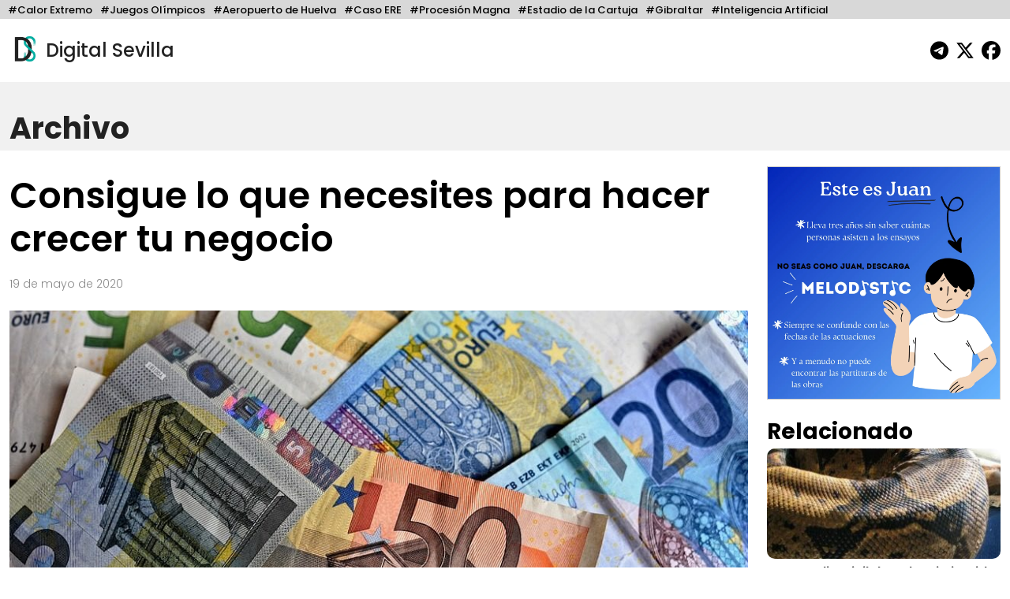

--- FILE ---
content_type: text/html; charset=UTF-8
request_url: https://digitalsevilla.com/2020/05/19/consigue-lo-que-necesites-para-hacer-crecer-tu-negocio/
body_size: 13638
content:
<!doctype html>
<html lang="es">
<head>
    <meta charset="UTF-8">
    <meta name="viewport" content="width=device-width, initial-scale=1, shrink-to-fit=no">
    <meta name="description" content="Diario Andaluz Independiente">
    <title>
		Consigue lo que necesites para hacer crecer tu negocio	</title>
	<link rel="icon" href="https://digitalsevilla.com/wp-content/themes/DigitalSevilla/assets/img/ds.jpg" type="image/jpg">
    <link rel="preconnect" href="https://fonts.googleapis.com">
    <link rel="preconnect" href="https://fonts.gstatic.com" crossorigin>
    <link href="https://fonts.googleapis.com/css2?family=Poppins:wght@100;200;300;500;600;700;800&display=swap" rel="stylesheet">
    <link rel="stylesheet" type="text/css" href="https://digitalsevilla.com/wp-content/themes/DigitalSevilla/assets/css/bootstrap.min.css">
    <link rel="stylesheet" type="text/css" href="https://digitalsevilla.com/wp-content/themes/DigitalSevilla/style.css">
    <script async src="https://www.googletagmanager.com/gtag/js?id=G-P12YYX9DND"></script>
    <script>
        window.dataLayer = window.dataLayer || [];
        function gtag(){dataLayer.push(arguments);}
        gtag('js', new Date());
        gtag('config', 'G-P12YYX9DND');
    </script>
    <meta name='robots' content='index, follow, max-image-preview:large, max-snippet:-1, max-video-preview:-1' />
	<style>img:is([sizes="auto" i], [sizes^="auto," i]) { contain-intrinsic-size: 3000px 1500px }</style>
	
	<!-- This site is optimized with the Yoast SEO plugin v26.4 - https://yoast.com/wordpress/plugins/seo/ -->
	<link rel="canonical" href="https://digitalsevilla.com/2020/05/19/consigue-lo-que-necesites-para-hacer-crecer-tu-negocio/" />
	<meta property="og:locale" content="es_ES" />
	<meta property="og:type" content="article" />
	<meta property="og:title" content="Consigue lo que necesites para hacer crecer tu negocio" />
	<meta property="og:description" content="Seguramente te ha pasado que estás frente al proyecto de tus sueños y no cuentas con el dinero para llevarlo adelante. Lo mismo puede suceder con la compra del coche y muchas otras cosas, sin embargo, la falta de dinero no tiene por qué ser un obstáculo si cuentas con entidades dedicadas a financiar tus [&hellip;]" />
	<meta property="og:url" content="https://digitalsevilla.com/2020/05/19/consigue-lo-que-necesites-para-hacer-crecer-tu-negocio/" />
	<meta property="og:site_name" content="Digital Sevilla" />
	<meta property="article:publisher" content="https://www.facebook.com/DigitalSevillaNoticias/" />
	<meta property="article:published_time" content="2020-05-19T12:58:51+00:00" />
	<meta property="og:image" content="https://digitalsevilla.com/wp-content/uploads/2020/05/hacer-crecer-tu-negocio.jpg" />
	<meta property="og:image:width" content="960" />
	<meta property="og:image:height" content="640" />
	<meta property="og:image:type" content="image/jpeg" />
	<meta name="author" content="Miguel Ángel Olimpo" />
	<meta name="twitter:card" content="summary_large_image" />
	<meta name="twitter:creator" content="@DigitalSevilla" />
	<meta name="twitter:site" content="@DigitalSevilla" />
	<meta name="twitter:label1" content="Escrito por" />
	<meta name="twitter:data1" content="Miguel Ángel Olimpo" />
	<meta name="twitter:label2" content="Tiempo de lectura" />
	<meta name="twitter:data2" content="4 minutos" />
	<script type="application/ld+json" class="yoast-schema-graph">{"@context":"https://schema.org","@graph":[{"@type":"Article","@id":"https://digitalsevilla.com/2020/05/19/consigue-lo-que-necesites-para-hacer-crecer-tu-negocio/#article","isPartOf":{"@id":"https://digitalsevilla.com/2020/05/19/consigue-lo-que-necesites-para-hacer-crecer-tu-negocio/"},"author":{"name":"Miguel Ángel Olimpo","@id":"https://digitalsevilla.com/#/schema/person/94378187e70e83613ed2b94ec2b74b6b"},"headline":"Consigue lo que necesites para hacer crecer tu negocio","datePublished":"2020-05-19T12:58:51+00:00","mainEntityOfPage":{"@id":"https://digitalsevilla.com/2020/05/19/consigue-lo-que-necesites-para-hacer-crecer-tu-negocio/"},"wordCount":791,"publisher":{"@id":"https://digitalsevilla.com/#organization"},"image":{"@id":"https://digitalsevilla.com/2020/05/19/consigue-lo-que-necesites-para-hacer-crecer-tu-negocio/#primaryimage"},"thumbnailUrl":"https://digitalsevilla.com/wp-content/uploads/2020/05/hacer-crecer-tu-negocio.jpg","articleSection":["Archivo"],"inLanguage":"es"},{"@type":"WebPage","@id":"https://digitalsevilla.com/2020/05/19/consigue-lo-que-necesites-para-hacer-crecer-tu-negocio/","url":"https://digitalsevilla.com/2020/05/19/consigue-lo-que-necesites-para-hacer-crecer-tu-negocio/","name":"Consigue lo que necesites para hacer crecer tu negocio","isPartOf":{"@id":"https://digitalsevilla.com/#website"},"primaryImageOfPage":{"@id":"https://digitalsevilla.com/2020/05/19/consigue-lo-que-necesites-para-hacer-crecer-tu-negocio/#primaryimage"},"image":{"@id":"https://digitalsevilla.com/2020/05/19/consigue-lo-que-necesites-para-hacer-crecer-tu-negocio/#primaryimage"},"thumbnailUrl":"https://digitalsevilla.com/wp-content/uploads/2020/05/hacer-crecer-tu-negocio.jpg","datePublished":"2020-05-19T12:58:51+00:00","breadcrumb":{"@id":"https://digitalsevilla.com/2020/05/19/consigue-lo-que-necesites-para-hacer-crecer-tu-negocio/#breadcrumb"},"inLanguage":"es","potentialAction":[{"@type":"ReadAction","target":["https://digitalsevilla.com/2020/05/19/consigue-lo-que-necesites-para-hacer-crecer-tu-negocio/"]}]},{"@type":"ImageObject","inLanguage":"es","@id":"https://digitalsevilla.com/2020/05/19/consigue-lo-que-necesites-para-hacer-crecer-tu-negocio/#primaryimage","url":"https://digitalsevilla.com/wp-content/uploads/2020/05/hacer-crecer-tu-negocio.jpg","contentUrl":"https://digitalsevilla.com/wp-content/uploads/2020/05/hacer-crecer-tu-negocio.jpg","width":960,"height":640},{"@type":"BreadcrumbList","@id":"https://digitalsevilla.com/2020/05/19/consigue-lo-que-necesites-para-hacer-crecer-tu-negocio/#breadcrumb","itemListElement":[{"@type":"ListItem","position":1,"name":"Portada","item":"https://digitalsevilla.com/"},{"@type":"ListItem","position":2,"name":"Consigue lo que necesites para hacer crecer tu negocio"}]},{"@type":"WebSite","@id":"https://digitalsevilla.com/#website","url":"https://digitalsevilla.com/","name":"Digital Sevilla","description":"Diario Andaluz Independiente","publisher":{"@id":"https://digitalsevilla.com/#organization"},"potentialAction":[{"@type":"SearchAction","target":{"@type":"EntryPoint","urlTemplate":"https://digitalsevilla.com/?s={search_term_string}"},"query-input":{"@type":"PropertyValueSpecification","valueRequired":true,"valueName":"search_term_string"}}],"inLanguage":"es"},{"@type":"Organization","@id":"https://digitalsevilla.com/#organization","name":"Villadiego OÜ","url":"https://digitalsevilla.com/","logo":{"@type":"ImageObject","inLanguage":"es","@id":"https://digitalsevilla.com/#/schema/logo/image/","url":"https://digitalsevilla.com/wp-content/uploads/2022/12/iconoweb.png","contentUrl":"https://digitalsevilla.com/wp-content/uploads/2022/12/iconoweb.png","width":512,"height":512,"caption":"Villadiego OÜ"},"image":{"@id":"https://digitalsevilla.com/#/schema/logo/image/"},"sameAs":["https://www.facebook.com/DigitalSevillaNoticias/","https://x.com/DigitalSevilla"]},{"@type":"Person","@id":"https://digitalsevilla.com/#/schema/person/94378187e70e83613ed2b94ec2b74b6b","name":"Miguel Ángel Olimpo","image":{"@type":"ImageObject","inLanguage":"es","@id":"https://digitalsevilla.com/#/schema/person/image/","url":"https://secure.gravatar.com/avatar/9ea6fb996d026af777030965e58b0ee8e9dc04022b373aec61020f8263c75a66?s=96&d=mm&r=g","contentUrl":"https://secure.gravatar.com/avatar/9ea6fb996d026af777030965e58b0ee8e9dc04022b373aec61020f8263c75a66?s=96&d=mm&r=g","caption":"Miguel Ángel Olimpo"},"url":"https://digitalsevilla.com/author/miguel/"}]}</script>
	<!-- / Yoast SEO plugin. -->


<script type="text/javascript">
/* <![CDATA[ */
window._wpemojiSettings = {"baseUrl":"https:\/\/s.w.org\/images\/core\/emoji\/16.0.1\/72x72\/","ext":".png","svgUrl":"https:\/\/s.w.org\/images\/core\/emoji\/16.0.1\/svg\/","svgExt":".svg","source":{"concatemoji":"https:\/\/digitalsevilla.com\/wp-includes\/js\/wp-emoji-release.min.js?ver=6.8.3"}};
/*! This file is auto-generated */
!function(s,n){var o,i,e;function c(e){try{var t={supportTests:e,timestamp:(new Date).valueOf()};sessionStorage.setItem(o,JSON.stringify(t))}catch(e){}}function p(e,t,n){e.clearRect(0,0,e.canvas.width,e.canvas.height),e.fillText(t,0,0);var t=new Uint32Array(e.getImageData(0,0,e.canvas.width,e.canvas.height).data),a=(e.clearRect(0,0,e.canvas.width,e.canvas.height),e.fillText(n,0,0),new Uint32Array(e.getImageData(0,0,e.canvas.width,e.canvas.height).data));return t.every(function(e,t){return e===a[t]})}function u(e,t){e.clearRect(0,0,e.canvas.width,e.canvas.height),e.fillText(t,0,0);for(var n=e.getImageData(16,16,1,1),a=0;a<n.data.length;a++)if(0!==n.data[a])return!1;return!0}function f(e,t,n,a){switch(t){case"flag":return n(e,"\ud83c\udff3\ufe0f\u200d\u26a7\ufe0f","\ud83c\udff3\ufe0f\u200b\u26a7\ufe0f")?!1:!n(e,"\ud83c\udde8\ud83c\uddf6","\ud83c\udde8\u200b\ud83c\uddf6")&&!n(e,"\ud83c\udff4\udb40\udc67\udb40\udc62\udb40\udc65\udb40\udc6e\udb40\udc67\udb40\udc7f","\ud83c\udff4\u200b\udb40\udc67\u200b\udb40\udc62\u200b\udb40\udc65\u200b\udb40\udc6e\u200b\udb40\udc67\u200b\udb40\udc7f");case"emoji":return!a(e,"\ud83e\udedf")}return!1}function g(e,t,n,a){var r="undefined"!=typeof WorkerGlobalScope&&self instanceof WorkerGlobalScope?new OffscreenCanvas(300,150):s.createElement("canvas"),o=r.getContext("2d",{willReadFrequently:!0}),i=(o.textBaseline="top",o.font="600 32px Arial",{});return e.forEach(function(e){i[e]=t(o,e,n,a)}),i}function t(e){var t=s.createElement("script");t.src=e,t.defer=!0,s.head.appendChild(t)}"undefined"!=typeof Promise&&(o="wpEmojiSettingsSupports",i=["flag","emoji"],n.supports={everything:!0,everythingExceptFlag:!0},e=new Promise(function(e){s.addEventListener("DOMContentLoaded",e,{once:!0})}),new Promise(function(t){var n=function(){try{var e=JSON.parse(sessionStorage.getItem(o));if("object"==typeof e&&"number"==typeof e.timestamp&&(new Date).valueOf()<e.timestamp+604800&&"object"==typeof e.supportTests)return e.supportTests}catch(e){}return null}();if(!n){if("undefined"!=typeof Worker&&"undefined"!=typeof OffscreenCanvas&&"undefined"!=typeof URL&&URL.createObjectURL&&"undefined"!=typeof Blob)try{var e="postMessage("+g.toString()+"("+[JSON.stringify(i),f.toString(),p.toString(),u.toString()].join(",")+"));",a=new Blob([e],{type:"text/javascript"}),r=new Worker(URL.createObjectURL(a),{name:"wpTestEmojiSupports"});return void(r.onmessage=function(e){c(n=e.data),r.terminate(),t(n)})}catch(e){}c(n=g(i,f,p,u))}t(n)}).then(function(e){for(var t in e)n.supports[t]=e[t],n.supports.everything=n.supports.everything&&n.supports[t],"flag"!==t&&(n.supports.everythingExceptFlag=n.supports.everythingExceptFlag&&n.supports[t]);n.supports.everythingExceptFlag=n.supports.everythingExceptFlag&&!n.supports.flag,n.DOMReady=!1,n.readyCallback=function(){n.DOMReady=!0}}).then(function(){return e}).then(function(){var e;n.supports.everything||(n.readyCallback(),(e=n.source||{}).concatemoji?t(e.concatemoji):e.wpemoji&&e.twemoji&&(t(e.twemoji),t(e.wpemoji)))}))}((window,document),window._wpemojiSettings);
/* ]]> */
</script>
<style id='wp-emoji-styles-inline-css' type='text/css'>

	img.wp-smiley, img.emoji {
		display: inline !important;
		border: none !important;
		box-shadow: none !important;
		height: 1em !important;
		width: 1em !important;
		margin: 0 0.07em !important;
		vertical-align: -0.1em !important;
		background: none !important;
		padding: 0 !important;
	}
</style>
<link rel='stylesheet' id='wp-block-library-css' href='https://digitalsevilla.com/wp-includes/css/dist/block-library/style.min.css?ver=6.8.3' type='text/css' media='all' />
<style id='classic-theme-styles-inline-css' type='text/css'>
/*! This file is auto-generated */
.wp-block-button__link{color:#fff;background-color:#32373c;border-radius:9999px;box-shadow:none;text-decoration:none;padding:calc(.667em + 2px) calc(1.333em + 2px);font-size:1.125em}.wp-block-file__button{background:#32373c;color:#fff;text-decoration:none}
</style>
<style id='global-styles-inline-css' type='text/css'>
:root{--wp--preset--aspect-ratio--square: 1;--wp--preset--aspect-ratio--4-3: 4/3;--wp--preset--aspect-ratio--3-4: 3/4;--wp--preset--aspect-ratio--3-2: 3/2;--wp--preset--aspect-ratio--2-3: 2/3;--wp--preset--aspect-ratio--16-9: 16/9;--wp--preset--aspect-ratio--9-16: 9/16;--wp--preset--color--black: #000000;--wp--preset--color--cyan-bluish-gray: #abb8c3;--wp--preset--color--white: #ffffff;--wp--preset--color--pale-pink: #f78da7;--wp--preset--color--vivid-red: #cf2e2e;--wp--preset--color--luminous-vivid-orange: #ff6900;--wp--preset--color--luminous-vivid-amber: #fcb900;--wp--preset--color--light-green-cyan: #7bdcb5;--wp--preset--color--vivid-green-cyan: #00d084;--wp--preset--color--pale-cyan-blue: #8ed1fc;--wp--preset--color--vivid-cyan-blue: #0693e3;--wp--preset--color--vivid-purple: #9b51e0;--wp--preset--gradient--vivid-cyan-blue-to-vivid-purple: linear-gradient(135deg,rgba(6,147,227,1) 0%,rgb(155,81,224) 100%);--wp--preset--gradient--light-green-cyan-to-vivid-green-cyan: linear-gradient(135deg,rgb(122,220,180) 0%,rgb(0,208,130) 100%);--wp--preset--gradient--luminous-vivid-amber-to-luminous-vivid-orange: linear-gradient(135deg,rgba(252,185,0,1) 0%,rgba(255,105,0,1) 100%);--wp--preset--gradient--luminous-vivid-orange-to-vivid-red: linear-gradient(135deg,rgba(255,105,0,1) 0%,rgb(207,46,46) 100%);--wp--preset--gradient--very-light-gray-to-cyan-bluish-gray: linear-gradient(135deg,rgb(238,238,238) 0%,rgb(169,184,195) 100%);--wp--preset--gradient--cool-to-warm-spectrum: linear-gradient(135deg,rgb(74,234,220) 0%,rgb(151,120,209) 20%,rgb(207,42,186) 40%,rgb(238,44,130) 60%,rgb(251,105,98) 80%,rgb(254,248,76) 100%);--wp--preset--gradient--blush-light-purple: linear-gradient(135deg,rgb(255,206,236) 0%,rgb(152,150,240) 100%);--wp--preset--gradient--blush-bordeaux: linear-gradient(135deg,rgb(254,205,165) 0%,rgb(254,45,45) 50%,rgb(107,0,62) 100%);--wp--preset--gradient--luminous-dusk: linear-gradient(135deg,rgb(255,203,112) 0%,rgb(199,81,192) 50%,rgb(65,88,208) 100%);--wp--preset--gradient--pale-ocean: linear-gradient(135deg,rgb(255,245,203) 0%,rgb(182,227,212) 50%,rgb(51,167,181) 100%);--wp--preset--gradient--electric-grass: linear-gradient(135deg,rgb(202,248,128) 0%,rgb(113,206,126) 100%);--wp--preset--gradient--midnight: linear-gradient(135deg,rgb(2,3,129) 0%,rgb(40,116,252) 100%);--wp--preset--font-size--small: 13px;--wp--preset--font-size--medium: 20px;--wp--preset--font-size--large: 36px;--wp--preset--font-size--x-large: 42px;--wp--preset--spacing--20: 0.44rem;--wp--preset--spacing--30: 0.67rem;--wp--preset--spacing--40: 1rem;--wp--preset--spacing--50: 1.5rem;--wp--preset--spacing--60: 2.25rem;--wp--preset--spacing--70: 3.38rem;--wp--preset--spacing--80: 5.06rem;--wp--preset--shadow--natural: 6px 6px 9px rgba(0, 0, 0, 0.2);--wp--preset--shadow--deep: 12px 12px 50px rgba(0, 0, 0, 0.4);--wp--preset--shadow--sharp: 6px 6px 0px rgba(0, 0, 0, 0.2);--wp--preset--shadow--outlined: 6px 6px 0px -3px rgba(255, 255, 255, 1), 6px 6px rgba(0, 0, 0, 1);--wp--preset--shadow--crisp: 6px 6px 0px rgba(0, 0, 0, 1);}:where(.is-layout-flex){gap: 0.5em;}:where(.is-layout-grid){gap: 0.5em;}body .is-layout-flex{display: flex;}.is-layout-flex{flex-wrap: wrap;align-items: center;}.is-layout-flex > :is(*, div){margin: 0;}body .is-layout-grid{display: grid;}.is-layout-grid > :is(*, div){margin: 0;}:where(.wp-block-columns.is-layout-flex){gap: 2em;}:where(.wp-block-columns.is-layout-grid){gap: 2em;}:where(.wp-block-post-template.is-layout-flex){gap: 1.25em;}:where(.wp-block-post-template.is-layout-grid){gap: 1.25em;}.has-black-color{color: var(--wp--preset--color--black) !important;}.has-cyan-bluish-gray-color{color: var(--wp--preset--color--cyan-bluish-gray) !important;}.has-white-color{color: var(--wp--preset--color--white) !important;}.has-pale-pink-color{color: var(--wp--preset--color--pale-pink) !important;}.has-vivid-red-color{color: var(--wp--preset--color--vivid-red) !important;}.has-luminous-vivid-orange-color{color: var(--wp--preset--color--luminous-vivid-orange) !important;}.has-luminous-vivid-amber-color{color: var(--wp--preset--color--luminous-vivid-amber) !important;}.has-light-green-cyan-color{color: var(--wp--preset--color--light-green-cyan) !important;}.has-vivid-green-cyan-color{color: var(--wp--preset--color--vivid-green-cyan) !important;}.has-pale-cyan-blue-color{color: var(--wp--preset--color--pale-cyan-blue) !important;}.has-vivid-cyan-blue-color{color: var(--wp--preset--color--vivid-cyan-blue) !important;}.has-vivid-purple-color{color: var(--wp--preset--color--vivid-purple) !important;}.has-black-background-color{background-color: var(--wp--preset--color--black) !important;}.has-cyan-bluish-gray-background-color{background-color: var(--wp--preset--color--cyan-bluish-gray) !important;}.has-white-background-color{background-color: var(--wp--preset--color--white) !important;}.has-pale-pink-background-color{background-color: var(--wp--preset--color--pale-pink) !important;}.has-vivid-red-background-color{background-color: var(--wp--preset--color--vivid-red) !important;}.has-luminous-vivid-orange-background-color{background-color: var(--wp--preset--color--luminous-vivid-orange) !important;}.has-luminous-vivid-amber-background-color{background-color: var(--wp--preset--color--luminous-vivid-amber) !important;}.has-light-green-cyan-background-color{background-color: var(--wp--preset--color--light-green-cyan) !important;}.has-vivid-green-cyan-background-color{background-color: var(--wp--preset--color--vivid-green-cyan) !important;}.has-pale-cyan-blue-background-color{background-color: var(--wp--preset--color--pale-cyan-blue) !important;}.has-vivid-cyan-blue-background-color{background-color: var(--wp--preset--color--vivid-cyan-blue) !important;}.has-vivid-purple-background-color{background-color: var(--wp--preset--color--vivid-purple) !important;}.has-black-border-color{border-color: var(--wp--preset--color--black) !important;}.has-cyan-bluish-gray-border-color{border-color: var(--wp--preset--color--cyan-bluish-gray) !important;}.has-white-border-color{border-color: var(--wp--preset--color--white) !important;}.has-pale-pink-border-color{border-color: var(--wp--preset--color--pale-pink) !important;}.has-vivid-red-border-color{border-color: var(--wp--preset--color--vivid-red) !important;}.has-luminous-vivid-orange-border-color{border-color: var(--wp--preset--color--luminous-vivid-orange) !important;}.has-luminous-vivid-amber-border-color{border-color: var(--wp--preset--color--luminous-vivid-amber) !important;}.has-light-green-cyan-border-color{border-color: var(--wp--preset--color--light-green-cyan) !important;}.has-vivid-green-cyan-border-color{border-color: var(--wp--preset--color--vivid-green-cyan) !important;}.has-pale-cyan-blue-border-color{border-color: var(--wp--preset--color--pale-cyan-blue) !important;}.has-vivid-cyan-blue-border-color{border-color: var(--wp--preset--color--vivid-cyan-blue) !important;}.has-vivid-purple-border-color{border-color: var(--wp--preset--color--vivid-purple) !important;}.has-vivid-cyan-blue-to-vivid-purple-gradient-background{background: var(--wp--preset--gradient--vivid-cyan-blue-to-vivid-purple) !important;}.has-light-green-cyan-to-vivid-green-cyan-gradient-background{background: var(--wp--preset--gradient--light-green-cyan-to-vivid-green-cyan) !important;}.has-luminous-vivid-amber-to-luminous-vivid-orange-gradient-background{background: var(--wp--preset--gradient--luminous-vivid-amber-to-luminous-vivid-orange) !important;}.has-luminous-vivid-orange-to-vivid-red-gradient-background{background: var(--wp--preset--gradient--luminous-vivid-orange-to-vivid-red) !important;}.has-very-light-gray-to-cyan-bluish-gray-gradient-background{background: var(--wp--preset--gradient--very-light-gray-to-cyan-bluish-gray) !important;}.has-cool-to-warm-spectrum-gradient-background{background: var(--wp--preset--gradient--cool-to-warm-spectrum) !important;}.has-blush-light-purple-gradient-background{background: var(--wp--preset--gradient--blush-light-purple) !important;}.has-blush-bordeaux-gradient-background{background: var(--wp--preset--gradient--blush-bordeaux) !important;}.has-luminous-dusk-gradient-background{background: var(--wp--preset--gradient--luminous-dusk) !important;}.has-pale-ocean-gradient-background{background: var(--wp--preset--gradient--pale-ocean) !important;}.has-electric-grass-gradient-background{background: var(--wp--preset--gradient--electric-grass) !important;}.has-midnight-gradient-background{background: var(--wp--preset--gradient--midnight) !important;}.has-small-font-size{font-size: var(--wp--preset--font-size--small) !important;}.has-medium-font-size{font-size: var(--wp--preset--font-size--medium) !important;}.has-large-font-size{font-size: var(--wp--preset--font-size--large) !important;}.has-x-large-font-size{font-size: var(--wp--preset--font-size--x-large) !important;}
:where(.wp-block-post-template.is-layout-flex){gap: 1.25em;}:where(.wp-block-post-template.is-layout-grid){gap: 1.25em;}
:where(.wp-block-columns.is-layout-flex){gap: 2em;}:where(.wp-block-columns.is-layout-grid){gap: 2em;}
:root :where(.wp-block-pullquote){font-size: 1.5em;line-height: 1.6;}
</style>
<link rel="https://api.w.org/" href="https://digitalsevilla.com/wp-json/" /><link rel="alternate" title="JSON" type="application/json" href="https://digitalsevilla.com/wp-json/wp/v2/posts/50301" /><link rel="EditURI" type="application/rsd+xml" title="RSD" href="https://digitalsevilla.com/xmlrpc.php?rsd" />
<meta name="generator" content="WordPress 6.8.3" />
<link rel='shortlink' href='https://digitalsevilla.com/?p=50301' />
<link rel="alternate" title="oEmbed (JSON)" type="application/json+oembed" href="https://digitalsevilla.com/wp-json/oembed/1.0/embed?url=https%3A%2F%2Fdigitalsevilla.com%2F2020%2F05%2F19%2Fconsigue-lo-que-necesites-para-hacer-crecer-tu-negocio%2F" />
<link rel="alternate" title="oEmbed (XML)" type="text/xml+oembed" href="https://digitalsevilla.com/wp-json/oembed/1.0/embed?url=https%3A%2F%2Fdigitalsevilla.com%2F2020%2F05%2F19%2Fconsigue-lo-que-necesites-para-hacer-crecer-tu-negocio%2F&#038;format=xml" />
<link rel="icon" href="https://digitalsevilla.com/wp-content/uploads/2024/07/cropped-logoredes-32x32.png" sizes="32x32" />
<link rel="icon" href="https://digitalsevilla.com/wp-content/uploads/2024/07/cropped-logoredes-192x192.png" sizes="192x192" />
<link rel="apple-touch-icon" href="https://digitalsevilla.com/wp-content/uploads/2024/07/cropped-logoredes-180x180.png" />
<meta name="msapplication-TileImage" content="https://digitalsevilla.com/wp-content/uploads/2024/07/cropped-logoredes-270x270.png" />
		<style type="text/css" id="wp-custom-css">
			.articulo ol{
	max-width: 720px;
	margin: 0 auto 20px;
}		</style>
		</head>
<body class="wp-singular post-template-default single single-post postid-50301 single-format-standard wp-theme-DigitalSevilla">
	<div class="focos-nav">
		<ul class="nav focos-nav container-fluid">
			<li class="nav-item"><a class="nav-link" href="https://digitalsevilla.com/foco/calor-extremo/">#Calor Extremo</a></li><li class="nav-item"><a class="nav-link" href="https://digitalsevilla.com/foco/juegos-olimpicos/">#Juegos Olímpicos</a></li><li class="nav-item"><a class="nav-link" href="https://digitalsevilla.com/foco/aeropuerto-de-huelva/">#Aeropuerto de Huelva</a></li><li class="nav-item"><a class="nav-link" href="https://digitalsevilla.com/foco/caso-ere/">#Caso ERE</a></li><li class="nav-item"><a class="nav-link" href="https://digitalsevilla.com/foco/procesion-magna/">#Procesión Magna</a></li><li class="nav-item"><a class="nav-link" href="https://digitalsevilla.com/foco/estadio-de-la-cartuja/">#Estadio de la Cartuja</a></li><li class="nav-item"><a class="nav-link" href="https://digitalsevilla.com/foco/gibraltar/">#Gibraltar</a></li><li class="nav-item"><a class="nav-link" href="https://digitalsevilla.com/foco/inteligencia-artificial/">#Inteligencia Artificial</a></li>		</ul>
	</div>
	<div class="container-fluid">
		<header>
			<div class="row align-items-center">
				<div class="col-7">
					<a href="https://digitalsevilla.com" class="link-logo">
						<img class="logo dia" src="https://digitalsevilla.com/wp-content/themes/DigitalSevilla/assets/img/ds.jpg" alt="Digital Sevilla">
						<img class="logo noche" src="https://digitalsevilla.com/wp-content/themes/DigitalSevilla/assets/img/dsd.jpg" alt="Digital Sevilla">
						Digital Sevilla
					</a>
				</div>
				<div class="col-5 text-end">
					<div class="siguenos">
						<a href="https://t.me/DigitalSevillaNoticias" target="_blank"><svg class="svg-inline--fa fa-telegram fa-fw" aria-hidden="true" focusable="false" data-prefix="fab" data-icon="telegram" role="img" xmlns="http://www.w3.org/2000/svg" viewBox="0 0 496 512" data-fa-i2svg=""><path fill="currentColor" d="M248,8C111.033,8,0,119.033,0,256S111.033,504,248,504,496,392.967,496,256,384.967,8,248,8ZM362.952,176.66c-3.732,39.215-19.881,134.378-28.1,178.3-3.476,18.584-10.322,24.816-16.948,25.425-14.4,1.326-25.338-9.517-39.287-18.661-21.827-14.308-34.158-23.215-55.346-37.177-24.485-16.135-8.612-25,5.342-39.5,3.652-3.793,67.107-61.51,68.335-66.746.153-.655.3-3.1-1.154-4.384s-3.59-.849-5.135-.5q-3.283.746-104.608,69.142-14.845,10.194-26.894,9.934c-8.855-.191-25.888-5.006-38.551-9.123-15.531-5.048-27.875-7.717-26.8-16.291q.84-6.7,18.45-13.7,108.446-47.248,144.628-62.3c68.872-28.647,83.183-33.623,92.511-33.789,2.052-.034,6.639.474,9.61,2.885a10.452,10.452,0,0,1,3.53,6.716A43.765,43.765,0,0,1,362.952,176.66Z"></path></svg></a>
                        <a href="https://x.com/DigitalSevilla/" target="_blank"><svg class="svg-inline--fa fa-x-twitter fa-fw" aria-hidden="true" focusable="false" data-prefix="fab" data-icon="x-twitter" role="img" xmlns="http://www.w3.org/2000/svg" viewBox="0 0 512 512" data-fa-i2svg=""><path fill="currentColor" d="M389.2 48h70.6L305.6 224.2 487 464H345L233.7 318.6 106.5 464H35.8L200.7 275.5 26.8 48H172.4L272.9 180.9 389.2 48zM364.4 421.8h39.1L151.1 88h-42L364.4 421.8z"></path></svg></a>
						<a href="https://www.facebook.com/DigitalSevillaNoticias/" target="_blank"><svg class="svg-inline--fa fa-facebook fa-fw" aria-hidden="true" focusable="false" data-prefix="fab" data-icon="facebook" role="img" xmlns="http://www.w3.org/2000/svg" viewBox="0 0 512 512" data-fa-i2svg=""><path fill="currentColor" d="M512 256C512 114.6 397.4 0 256 0S0 114.6 0 256C0 376 82.7 476.8 194.2 504.5V334.2H141.4V256h52.8V222.3c0-87.1 39.4-127.5 125-127.5c16.2 0 44.2 3.2 55.7 6.4V172c-6-.6-16.5-1-29.6-1c-42 0-58.2 15.9-58.2 57.2V256h83.6l-14.4 78.2H287V510.1C413.8 494.8 512 386.9 512 256h0z"></path></svg></a> 
                    </div>
				</div>
			</div>
		</header>
	</div>

<a class="nav-link singleseccioncabecera" aria-current="page" href="https://digitalsevilla.com/archivo/">
    <div class="container-fluid">
                Archivo    </div>
</a>

<div class="container-fluid">
	<div class="row">
		<div class="col-xl-9 col-md-12">
			<div class="articulo"> 
									
					<h1>Consigue lo que necesites para hacer crecer tu negocio</h1>
					<p class="fecha">
						19 de mayo de 2020					</p>

					<img src="https://digitalsevilla.com/wp-content/uploads/2020/05/hacer-crecer-tu-negocio.jpg" 
						 loading="lazy" 
						 class="img-fluid w-100 foto-big">
					<div class="foto_caption"></div>

					<p><i><span style="font-weight: 400;">Seguramente te ha pasado que estás frente al proyecto de tus sueños y no cuentas con el dinero para llevarlo adelante. Lo mismo puede suceder con la compra del coche y muchas otras cosas, sin embargo, la falta de dinero no tiene por qué ser un obstáculo si cuentas con entidades dedicadas a financiar tus necesidades y sin mucho papeleo.</span></i></p>
<h2><b>Puedes obtener dinero rápido para inversiones o gastos puntuales</b></h2>
<p><span style="font-weight: 400;">El modelo de </span><a href="https://www.prestamosonlineya.com/"><span style="font-weight: 400;">prestamos rapidos y faciles</span></a><span style="font-weight: 400;"> es de los más utilizados en la actualidad, gracias a que </span><b>una gran cantidad de personas tienen acceso a ellos</b><span style="font-weight: 400;"> sin que tenga mayor importancia la presentación de papeles, y tampoco algunos aspectos del perfil del solicitante.</span></p>
<p><b>Estos créditos rápidos pueden ser solicitados por cualquier persona</b><span style="font-weight: 400;"> que tenga alguna necesidad puntual, que desee hacer una inversión, o que tenga una urgencia que resolver. Además son 100% online y solo se necesita:</span></p>
<ul>
<li style="font-weight: 400;"><span style="font-weight: 400;">Ser mayor de edad.</span></li>
<li style="font-weight: 400;"><span style="font-weight: 400;">Ser residente en España.</span></li>
<li style="font-weight: 400;"><span style="font-weight: 400;">Contar con DNI o NIE.</span></li>
<li style="font-weight: 400;"><span style="font-weight: 400;">Contar con un número de teléfono móvil activo.</span></li>
<li style="font-weight: 400;"><span style="font-weight: 400;">Contar con un recibo bancario, de una cuenta donde seas titular.</span></li>
<li style="font-weight: 400;"><span style="font-weight: 400;">Demostrar que tienes ingresos periódicos, ya sea de autónomo, pensión, etcétera.</span></li>
</ul>
<p><span style="font-weight: 400;">¿Qué cantidades puedes solicitar bajo esta modalidad de préstamos inmediatos? </span><b>Las cantidades varían según la empresa que te otorgue el préstamo urgente</b><span style="font-weight: 400;">. </span></p>
<p><span style="font-weight: 400;">Sin embargo, en líneas generales puedes obtener financiación desde los 50 euros, hasta los 60.000 euros.</span></p>
<h2><b>Los proyectos de emprendedores y empresarios también tienen oportunidad de financiación</b></h2>
<p><span style="font-weight: 400;">Entidades como </span><a href="https://www.finanziaconnect.com/landing/enisa-prestamos-participativos/"><span style="font-weight: 400;">Enisa</span></a><span style="font-weight: 400;"> están llamadas a ofrecer el apoyo financiero necesario, a los proyectos que sean realmente viables y de carácter innovador cien por cien. </span></p>
<p><b>Se trata de una empresa pública, dependiente del Ministerio de Economía, Industria y Competitividad</b><span style="font-weight: 400;">, que ofrece apoyo económico a este tipo de proyectos.</span></p>
<p><span style="font-weight: 400;">Y no solo incluye en su programa de financiación a las Pymes, pues también es incentivado el emprendimiento, y en ambos casos, abarca una buena parte de los sectores, como las TIC y los servicios.</span></p>
<p><span style="font-weight: 400;">No es casual que esta entidad sea una referencia para el emprendimiento en España, ya que </span><b>su trabajo se centra en dar apoyo a las empresas de corte innovador</b><span style="font-weight: 400;"> desde que comienzan, ofreciéndoles ayuda contínua en todas sus etapas por medio de créditos participativos.</span></p>
<p><span style="font-weight: 400;">Claro está que estos emprendimientos y nuevos negocios</span><b>, tienen que contar con la característica principal</b><span style="font-weight: 400;">, ser innovadores sin importar a qué sector pertenecen. Además, la entidad promueve el aporte de capital de los propios socios del emprendimiento, como parte del proyecto de crecimiento del nuevo negocio.</span></p>
<h2><b>Haz crecer tu negocio</b></h2>
<p><span style="font-weight: 400;">Y ya que has conseguido la financiación que necesitas, </span><b>nada mejor que invertir en marketing</b><span style="font-weight: 400;"> buscando expertos en </span><a href="https://aigendigitalmarketing.net/agencia-marketing-digital/sevilla/"><span style="font-weight: 400;">economía y mercadotecnia</span></a><span style="font-weight: 400;"> como apoyo profesional. </span></p>
<p><span style="font-weight: 400;">Un negocio no solo necesita de ayuda económica para adquirir inventario o mobiliario si es el caso, </span><b>también es importante invertir en el posicionamiento de éste</b><span style="font-weight: 400;"> en los motores de búsqueda principales como Google, y para eso es necesario contar con expertos en la materia.</span></p>
<p><span style="font-weight: 400;">Si estás en proceso de crecimiento, tienes un producto innovador y deseas darte a conocer, entonces </span><b>invierte parte del crédito que has pedido en contratar una buena agencia de SEO y marketing</b><span style="font-weight: 400;">, que sea referencia y que tenga la experiencia que necesitas para hacer brillar tu negocio.</span></p>
<p><span style="font-weight: 400;">Aún cuando el producto sea muy original, hacer un estudio del mercado y dar con el público objetivo es una ardua tarea que requiere de la aplicación de las herramientas adecuadas.</span></p>
<h2><b>Invertir en sociedades ya constituidas</b></h2>
<p><span style="font-weight: 400;">Una forma genial de sacarle buena ventaja a un crédito, es comprar una sociedad ya constituida por medio de entidades especialistas en la </span><a href="http://ventasociedades.com/"><span style="font-weight: 400;">venta de sociedades</span></a><span style="font-weight: 400;">.</span></p>
<p><span style="font-weight: 400;">¿Qué tipo de sociedades mercantiles puedes comprar? Tanto SL como SA, con el Capital Social ya desembolsado, </span><b>además de CNAE, cuenta de banco activa, NIF definitivo y todo debidamente firmado </b><span style="font-weight: 400;">ante el Notario, para que de esta forma, no quede duda alguna de la total legalidad.</span></p>
<p><span style="font-weight: 400;">Este tipo de sociedades previamente constituidas, se conocen también como sociedades urgentes, debido a que pueden venderse de inmediato y sin mayor papeleo, así que decantarse por esta opción tiene sus ventajas:</span></p>
<ul>
<li style="font-weight: 400;"><span style="font-weight: 400;">Puedes facturar de inmediato ya que tiene NIF definitivo.</span></li>
<li style="font-weight: 400;"><span style="font-weight: 400;">No hay que desembolsar capital pues ya lo tiene.</span></li>
<li style="font-weight: 400;"><span style="font-weight: 400;">El objeto social es amplio y modificable sin coste adicional.</span></li>
<li style="font-weight: 400;"><span style="font-weight: 400;">Tiene CNAE.</span></li>
<li style="font-weight: 400;"><span style="font-weight: 400;">Razón social atractiva.</span></li>
<li style="font-weight: 400;"><span style="font-weight: 400;">Capitales de diferentes cantidades.</span></li>
</ul>
<p><span style="font-weight: 400;">Así mismo dispones de sociedades anónimas, con VIES, con antigüedad y todas las opciones que atienden la demanda del mercado.</span></p>
							</div> 

            <!-- Más sobre la categoría -->
            <a class="nav-link cabeceraseccion container-fluid pt-0 ps-0" style="font-weight: normal;" aria-current="page" href="https://digitalsevilla.com/archivo/">
                Más sobre Archivo            </a>

            
            <div class="row portada">
                <!-- Bloque 1 (1 post) -->
                <div class="col-xl-6 col-md-12">
                                                        <article class="portada-noticia">
                        <a href="https://digitalsevilla.com/2021/07/09/boa-constrictor/" class="text-decoration-none">
                            <img src="https://digitalsevilla.com/wp-content/uploads/2021/07/boa-2-300x300.jpg" 
                                 loading="lazy" 
                                 class="img-fluid w-100 foto-big">
                                                        <header>
                                <h2 class="font-weight-bold d-none d-xl-block">La Guardia Civil de Valencia impide la venta de una boa constrictor por internet</h2>
                                <h3 class="font-weight-bold d-block d-xl-none">La Guardia Civil de Valencia impide la venta de una boa constrictor por internet</h3>
                            </header>
                            <footer>
                                <p class="fecha">
                                    9 de julio de 2021                                </p>
                            </footer>
                        </a>
                    </article>
                                </div>

                <!-- Bloque 2 (2 posts) -->
                <div class="col-xl-3 col-md-12">
                    <div class="row">
                                                                    <div class="col-12">
                            <article class="portada-noticia">
                                <a href="https://digitalsevilla.com/2021/07/06/el-gobierno-de-espana-y-los-sindicatos-pactan-regularizar-a-300-000-interinos/" class="text-decoration-none">
                                    <img src="https://digitalsevilla.com/wp-content/uploads/2021/07/iceta-y-representantes-sindicales-300x300.jpeg" 
                                         loading="lazy" 
                                         class="img-fluid w-100">
                                                                        <header>
                                        <h3 class="font-weight-bold">El Gobierno de España y los sindicatos pactan regularizar a 300.000 interinos</h3>
                                    </header>
                                    <footer>
                                        <p class="fecha">
                                            6 de julio de 2021                                        </p>
                                    </footer>
                                </a>
                            </article>
                        </div>
                                                                    <div class="col-12">
                            <article class="portada-noticia">
                                <a href="https://digitalsevilla.com/2021/07/01/junio-finaliza-con-el-369-de-la-poblacion-espanola-inmune/" class="text-decoration-none">
                                    <img src="https://digitalsevilla.com/wp-content/uploads/2021/07/vacunacion-anda-300x300.jpg" 
                                         loading="lazy" 
                                         class="img-fluid w-100">
                                                                        <header>
                                        <h3 class="font-weight-bold">Junio finaliza con el 36,9% de la población española inmune</h3>
                                    </header>
                                    <footer>
                                        <p class="fecha">
                                            1 de julio de 2021                                        </p>
                                    </footer>
                                </a>
                            </article>
                        </div>
                                        </div>
                </div>

                <!-- Bloque 3 (2 posts) -->
                <div class="col-xl-3 col-md-12">
                    <div class="row">
                                                                    <div class="col-12">
                            <article class="portada-noticia">
                                <a href="https://digitalsevilla.com/2021/06/18/el-plan-del-gobierno-para-que-las-administraciones-absorban-a-los-interinos-y-los-conviertan-en-fijos/" class="text-decoration-none">
                                    <img src="https://digitalsevilla.com/wp-content/uploads/2021/06/Miquel-Iceta-300x300.jpg" 
                                         loading="lazy" 
                                         class="img-fluid w-100">
                                                                        <header>
                                        <h3 class="font-weight-bold">El plan del Gobierno para que las administraciones "absorban" a los interinos y los conviertan en fijos</h3>
                                    </header>
                                    <footer>
                                        <p class="fecha">
                                            18 de junio de 2021                                        </p>
                                    </footer>
                                </a>
                            </article>
                        </div>
                                                                    <div class="col-12">
                            <article class="portada-noticia">
                                <a href="https://digitalsevilla.com/2021/06/02/el-gobierno-y-las-comunidades-autonomas-intentan-unificar-criterios-sobre-el-ocio-nocturno/" class="text-decoration-none">
                                    <img src="https://digitalsevilla.com/wp-content/uploads/2021/06/ocio-nocturno-300x300.jpg" 
                                         loading="lazy" 
                                         class="img-fluid w-100">
                                                                        <header>
                                        <h3 class="font-weight-bold">El Gobierno y las Comunidades Autónomas intentan unificar criterios sobre el ocio nocturno</h3>
                                    </header>
                                    <footer>
                                        <p class="fecha">
                                            2 de junio de 2021                                        </p>
                                    </footer>
                                </a>
                            </article>
                        </div>
                                        </div>
                </div>

                <!-- Bloque 4 (9 posts) -->
                <div class="col-12">
                    <div class="row">
                                                                    <div class="col-lg-4 col-12">
                            <article class="portada-noticia">
                                <a href="https://digitalsevilla.com/2021/05/17/javier-negre-condenado-por-segunda-vez-en-poco-mas-de-dos-meses/" class="text-decoration-none">
                                    <img src="https://digitalsevilla.com/wp-content/uploads/2021/05/Captura-de-pantalla-2021-05-08-a-las-9.29.05-300x300.png" 
                                         loading="lazy" 
                                         class="img-fluid w-100">
                                                                        <header>
                                        <h3 class="font-weight-bold">Javier Negre, condenado por segunda vez en poco más de dos meses</h3>
                                    </header>
                                    <footer>
                                        <p class="fecha">
                                            17 de mayo de 2021                                        </p>
                                    </footer>
                                </a>
                            </article>
                        </div>
                                                                    <div class="col-lg-4 col-12">
                            <article class="portada-noticia">
                                <a href="https://digitalsevilla.com/2021/05/17/la-vacunacion-masiva-de-los-menores-de-50-anos-comenzara-en-junio/" class="text-decoration-none">
                                    <img src="https://digitalsevilla.com/wp-content/uploads/2021/05/Captura-de-pantalla-2021-05-17-a-las-19.23.37-300x300.png" 
                                         loading="lazy" 
                                         class="img-fluid w-100">
                                                                        <header>
                                        <h3 class="font-weight-bold">La vacunación masiva de los menores de 50 años comenzará en junio</h3>
                                    </header>
                                    <footer>
                                        <p class="fecha">
                                            17 de mayo de 2021                                        </p>
                                    </footer>
                                </a>
                            </article>
                        </div>
                                                                    <div class="col-lg-4 col-12">
                            <article class="portada-noticia">
                                <a href="https://digitalsevilla.com/2021/05/13/detenido-en-oviedo-por-llamar-casi-9-mil-veces-a-emergencias-para-insultar-a-los-operadores/" class="text-decoration-none">
                                    <img src="https://digitalsevilla.com/wp-content/uploads/2021/05/Captura-de-pantalla-2021-05-13-a-las-12.35.25-300x249.png" 
                                         loading="lazy" 
                                         class="img-fluid w-100">
                                                                        <header>
                                        <h3 class="font-weight-bold">Detenido en Oviedo por llamar casi 9 mil veces a emergencias para insultar a los operadores</h3>
                                    </header>
                                    <footer>
                                        <p class="fecha">
                                            13 de mayo de 2021                                        </p>
                                    </footer>
                                </a>
                            </article>
                        </div>
                                                                    <div class="col-lg-4 col-12">
                            <article class="portada-noticia">
                                <a href="https://digitalsevilla.com/2021/05/13/el-tsjm-mantiene-el-nombre-caidos-de-la-division-azul-en-el-callejero-de-madrid/" class="text-decoration-none">
                                    <img src="https://digitalsevilla.com/wp-content/uploads/2021/05/Calle_de_los_Caidos_de_la_Division_Azul_placa_Madrid.-300x300.jpg" 
                                         loading="lazy" 
                                         class="img-fluid w-100">
                                                                        <header>
                                        <h3 class="font-weight-bold">El TSJM mantiene el nombre Caídos de la División Azul en el callejero de Madrid</h3>
                                    </header>
                                    <footer>
                                        <p class="fecha">
                                            13 de mayo de 2021                                        </p>
                                    </footer>
                                </a>
                            </article>
                        </div>
                                                                    <div class="col-lg-4 col-12">
                            <article class="portada-noticia">
                                <a href="https://digitalsevilla.com/2021/05/12/detenido-por-vender-cocaina-en-un-puesto-de-la-once-en-valencia/" class="text-decoration-none">
                                    <img src="https://digitalsevilla.com/wp-content/uploads/2021/05/Captura-de-pantalla-2021-05-12-a-las-21.41.46-300x300.png" 
                                         loading="lazy" 
                                         class="img-fluid w-100">
                                                                        <header>
                                        <h3 class="font-weight-bold">Detenido por vender cocaína en un puesto de la ONCE en Valencia</h3>
                                    </header>
                                    <footer>
                                        <p class="fecha">
                                            12 de mayo de 2021                                        </p>
                                    </footer>
                                </a>
                            </article>
                        </div>
                                                                    <div class="col-lg-4 col-12">
                            <article class="portada-noticia">
                                <a href="https://digitalsevilla.com/2021/05/12/el-gobierno-aprueba-permitir-que-haya-publico-en-la-liga-y-la-acb/" class="text-decoration-none">
                                    <img src="https://digitalsevilla.com/wp-content/uploads/2021/05/Captura-de-pantalla-2021-05-12-a-las-21.33.28-300x300.png" 
                                         loading="lazy" 
                                         class="img-fluid w-100">
                                                                        <header>
                                        <h3 class="font-weight-bold">El Gobierno aprueba permitir que haya público en la Liga y la ACB</h3>
                                    </header>
                                    <footer>
                                        <p class="fecha">
                                            12 de mayo de 2021                                        </p>
                                    </footer>
                                </a>
                            </article>
                        </div>
                                                                    <div class="col-lg-4 col-12">
                            <article class="portada-noticia">
                                <a href="https://digitalsevilla.com/2021/05/10/la-agencia-espanola-de-proteccion-de-datos-sanciona-a-la-web-de-alvise-perez/" class="text-decoration-none">
                                    <img src="https://digitalsevilla.com/wp-content/uploads/2021/05/Captura-de-pantalla-2021-05-10-a-las-20.30.43-300x300.png" 
                                         loading="lazy" 
                                         class="img-fluid w-100">
                                                                        <header>
                                        <h3 class="font-weight-bold">La Agencia Española de Protección de Datos sanciona a la web de Alvise Pérez</h3>
                                    </header>
                                    <footer>
                                        <p class="fecha">
                                            10 de mayo de 2021                                        </p>
                                    </footer>
                                </a>
                            </article>
                        </div>
                                                                    <div class="col-lg-4 col-12">
                            <article class="portada-noticia">
                                <a href="https://digitalsevilla.com/2021/05/06/angel-gabilondo-sufre-un-problema-cardiaco-y-es-ingresado-de-urgencia/" class="text-decoration-none">
                                    <img src="https://digitalsevilla.com/wp-content/uploads/2021/05/Captura-de-pantalla-2021-05-06-a-las-20.23.08-300x300.png" 
                                         loading="lazy" 
                                         class="img-fluid w-100">
                                                                        <header>
                                        <h3 class="font-weight-bold">Ángel Gabilondo sufre un problema cardíaco y es ingresado de urgencia</h3>
                                    </header>
                                    <footer>
                                        <p class="fecha">
                                            6 de mayo de 2021                                        </p>
                                    </footer>
                                </a>
                            </article>
                        </div>
                                                                    <div class="col-lg-4 col-12">
                            <article class="portada-noticia">
                                <a href="https://digitalsevilla.com/2021/05/05/el-gobierno-pagara-a-abertis-al-menos-1291-millones-para-compensar-sus-perdidas-por-la-ap-7/" class="text-decoration-none">
                                    <img src="https://digitalsevilla.com/wp-content/uploads/2021/05/Captura-de-pantalla-2021-05-05-a-las-17.38.15-300x300.png" 
                                         loading="lazy" 
                                         class="img-fluid w-100">
                                                                        <header>
                                        <h3 class="font-weight-bold">El Gobierno pagará a Abertis al menos 1291 millones para compensar sus perdidas por la AP-7</h3>
                                    </header>
                                    <footer>
                                        <p class="fecha">
                                            5 de mayo de 2021                                        </p>
                                    </footer>
                                </a>
                            </article>
                        </div>
                                        </div>
                </div>
            </div><!-- Fin row portada (Más sobre...) -->
		</div>

		<!-- Barra derecha -->
		<div class="col-xl-3 col-md-12 portada">
                <a href="https://melodistic.com/es/" class="publi w-100" target="_blank">
        <img class="dia w-100" src="https://digitalsevilla.com/wp-content/uploads/2024/12/Social-media-esp.png">
        <img class="noche w-100" src="https://digitalsevilla.com/wp-content/uploads/2024/12/Social-media-esp.png">
    </a>
    		    
            <div class="popular">
			    <h1>Relacionado</h1>
			    <div class="row">
                    				    <div class="col-12">
				        <article class="portada-noticia">
					        <a href="https://digitalsevilla.com/2021/07/09/boa-constrictor/" class="text-decoration-none">
                                <img src="https://digitalsevilla.com/wp-content/uploads/2021/07/boa-2-300x300.jpg" 
                                     loading="lazy" 
                                     class="img-fluid w-100">
                                                                <header>
                                    <h3 class="font-weight-bold">La Guardia Civil de Valencia impide la venta de una boa constrictor por internet</h3>
                                </header>
                                <footer>
                                    <p class="fecha">
                                        9 de julio de 2021                                    </p>
                                </footer>
					        </a>
				        </article>
				    </div>
				    				    <div class="col-12">
				        <article class="portada-noticia">
					        <a href="https://digitalsevilla.com/2021/07/06/el-gobierno-de-espana-y-los-sindicatos-pactan-regularizar-a-300-000-interinos/" class="text-decoration-none">
                                <img src="https://digitalsevilla.com/wp-content/uploads/2021/07/iceta-y-representantes-sindicales-300x300.jpeg" 
                                     loading="lazy" 
                                     class="img-fluid w-100">
                                                                <header>
                                    <h3 class="font-weight-bold">El Gobierno de España y los sindicatos pactan regularizar a 300.000 interinos</h3>
                                </header>
                                <footer>
                                    <p class="fecha">
                                        6 de julio de 2021                                    </p>
                                </footer>
					        </a>
				        </article>
				    </div>
				    				    <div class="col-12">
				        <article class="portada-noticia">
					        <a href="https://digitalsevilla.com/2021/07/01/junio-finaliza-con-el-369-de-la-poblacion-espanola-inmune/" class="text-decoration-none">
                                <img src="https://digitalsevilla.com/wp-content/uploads/2021/07/vacunacion-anda-300x300.jpg" 
                                     loading="lazy" 
                                     class="img-fluid w-100">
                                                                <header>
                                    <h3 class="font-weight-bold">Junio finaliza con el 36,9% de la población española inmune</h3>
                                </header>
                                <footer>
                                    <p class="fecha">
                                        1 de julio de 2021                                    </p>
                                </footer>
					        </a>
				        </article>
				    </div>
				    			    </div>
            </div>

                <a href="https://melodistic.com/es/" class="publi w-100" target="_blank">
        <img class="dia w-100" src="https://digitalsevilla.com/wp-content/uploads/2024/12/Social-media-esp.png">
        <img class="noche w-100" src="https://digitalsevilla.com/wp-content/uploads/2024/12/Social-media-esp.png">
    </a>
    
		    <div class="popular">
			    <h1>Destacado</h1>
			    <div class="row">
                				<div class="col-12">
				    <article class="portada-noticia">
					    <a href="https://digitalsevilla.com/2025/09/08/tiroteo-en-jerusalen-deja-seis-muertos-incluyendo-un-espanol/" class="text-decoration-none">
                            <img src="https://digitalsevilla.com/wp-content/uploads/2025/09/Screenshot-2025-09-08-at-13.56.15-300x300.png" 
                                 loading="lazy" 
                                 class="img-fluid w-100">
                                                        <header>
                                <h3 class="font-weight-bold">Tiroteo en Jerusalén deja seis muertos, incluyendo un español</h3>
                            </header>
                            <footer>
                                <p class="fecha">
                                    8 de septiembre de 2025                                </p>
                            </footer>
					    </a>
				    </article>
				</div>
								<div class="col-12">
				    <article class="portada-noticia">
					    <a href="https://digitalsevilla.com/2025/09/08/mercadona-busca-talento-informatico-con-sueldos-de-hasta-5-000-euros-mensuales/" class="text-decoration-none">
                            <img src="https://digitalsevilla.com/wp-content/uploads/2025/09/pexels-el-gringo-photo-116752370-10360444-300x300.jpg" 
                                 loading="lazy" 
                                 class="img-fluid w-100">
                                                        <header>
                                <h3 class="font-weight-bold">Mercadona busca talento informático con sueldos de hasta 5.000 euros mensuales</h3>
                            </header>
                            <footer>
                                <p class="fecha">
                                    8 de septiembre de 2025                                </p>
                            </footer>
					    </a>
				    </article>
				</div>
								<div class="col-12">
				    <article class="portada-noticia">
					    <a href="https://digitalsevilla.com/2025/09/08/el-clima-en-sevilla-un-respiro-del-calor-hasta-finales-de-esta-semana/" class="text-decoration-none">
                            <img src="https://digitalsevilla.com/wp-content/uploads/2025/09/pexels-rahimegul-33813727-300x300.jpg" 
                                 loading="lazy" 
                                 class="img-fluid w-100">
                                                        <header>
                                <h3 class="font-weight-bold">El clima en Sevilla: un respiro del calor hasta finales de esta semana</h3>
                            </header>
                            <footer>
                                <p class="fecha">
                                    8 de septiembre de 2025                                </p>
                            </footer>
					    </a>
				    </article>
				</div>
							    </div>
            </div>

                <a href="https://melodistic.com/es/" class="publi w-100" target="_blank">
        <img class="dia w-100" src="https://digitalsevilla.com/wp-content/uploads/2024/12/Social-media-esp.png">
        <img class="noche w-100" src="https://digitalsevilla.com/wp-content/uploads/2024/12/Social-media-esp.png">
    </a>
    
            <div class="popular">
                <h1>Lo último</h1>
                <div class="row">
                                        <div class="col-12">
                        <article class="portada-noticia">
                            <a href="https://digitalsevilla.com/2026/01/30/nice-revela-las-tendencias-2026-experiencia-del-cliente-humanizada-con-ia/" class="text-decoration-none">
                                <img src="https://digitalsevilla.com/wp-content/uploads/2026/01/img_4f6377ea41ee5f960a98571c40e1f1c4-300x300.jpg" 
                                     loading="lazy" 
                                     class="img-fluid w-100">
                                                                <header>
                                    <h3 class="font-weight-bold">NiCE revela las tendencias 2026; experiencia del cliente humanizada con IA</h3>
                                </header>
                                <footer>
                                    <p class="fecha">
                                        30 de enero de 2026                                    </p>
                                </footer>
                            </a>
                        </article>
                    </div>
                                        <div class="col-12">
                        <article class="portada-noticia">
                            <a href="https://digitalsevilla.com/2026/01/30/la-cadena-hotelera-bcn-urbaness-hotels-refuerza-su-propuesta-en-barcelona/" class="text-decoration-none">
                                <img src="https://digitalsevilla.com/wp-content/uploads/2026/01/img_e1594c3f3098f68f51a5db76026ab7b9-300x300.jpg" 
                                     loading="lazy" 
                                     class="img-fluid w-100">
                                                                <header>
                                    <h3 class="font-weight-bold">La cadena hotelera Bcn Urbaness Hotels refuerza su propuesta en Barcelona</h3>
                                </header>
                                <footer>
                                    <p class="fecha">
                                        30 de enero de 2026                                    </p>
                                </footer>
                            </a>
                        </article>
                    </div>
                                        <div class="col-12">
                        <article class="portada-noticia">
                            <a href="https://digitalsevilla.com/2026/01/30/terras-de-tras-os-montes-un-destino-cercano-y-diverso-para-escapadas-desde-espana/" class="text-decoration-none">
                                <img src="https://digitalsevilla.com/wp-content/uploads/2026/01/img_75cf7aba1c9a96b2e98cc9f95a7b3c45-300x300.jpg" 
                                     loading="lazy" 
                                     class="img-fluid w-100">
                                                                <header>
                                    <h3 class="font-weight-bold">Terras de Trás-Os-Montes, un destino cercano y diverso para escapadas desde España</h3>
                                </header>
                                <footer>
                                    <p class="fecha">
                                        30 de enero de 2026                                    </p>
                                </footer>
                            </a>
                        </article>
                    </div>
                                        <div class="col-12">
                        <article class="portada-noticia">
                            <a href="https://digitalsevilla.com/2026/01/30/galgon-asesores-refuerza-su-apoyo-al-tercer-sector/" class="text-decoration-none">
                                <img src="https://digitalsevilla.com/wp-content/uploads/2026/01/img_0cdf6a7d94608f12ab4f5e9797a62aad-300x300.jpg" 
                                     loading="lazy" 
                                     class="img-fluid w-100">
                                                                <header>
                                    <h3 class="font-weight-bold">Galgón Asesores refuerza su apoyo al Tercer Sector</h3>
                                </header>
                                <footer>
                                    <p class="fecha">
                                        30 de enero de 2026                                    </p>
                                </footer>
                            </a>
                        </article>
                    </div>
                                        <div class="col-12">
                        <article class="portada-noticia">
                            <a href="https://digitalsevilla.com/2026/01/30/espana-como-destino-estrella-y-vatel-como-semillero-de-talento-hotelero/" class="text-decoration-none">
                                <img src="https://digitalsevilla.com/wp-content/uploads/2026/01/img_654e15dd8e10e21faf98902d20077d22-300x300.jpg" 
                                     loading="lazy" 
                                     class="img-fluid w-100">
                                                                <header>
                                    <h3 class="font-weight-bold">España como destino estrella y Vatel como semillero de talento hotelero</h3>
                                </header>
                                <footer>
                                    <p class="fecha">
                                        30 de enero de 2026                                    </p>
                                </footer>
                            </a>
                        </article>
                    </div>
                                        <div class="col-12">
                        <article class="portada-noticia">
                            <a href="https://digitalsevilla.com/2026/01/30/can-buch-introduce-una-formula-revolucionaria-de-limpieza-sostenible-basada-en-ozono/" class="text-decoration-none">
                                <img src="https://digitalsevilla.com/wp-content/uploads/2026/01/img_531e38365c678ca7dc79839a294a994e-300x300.jpeg" 
                                     loading="lazy" 
                                     class="img-fluid w-100">
                                                                <header>
                                    <h3 class="font-weight-bold">Can Buch introduce una fórmula revolucionaria de limpieza sostenible basada en ozono</h3>
                                </header>
                                <footer>
                                    <p class="fecha">
                                        30 de enero de 2026                                    </p>
                                </footer>
                            </a>
                        </article>
                    </div>
                                        <div class="col-12">
                        <article class="portada-noticia">
                            <a href="https://digitalsevilla.com/2026/01/30/archena-presenta-su-nueva-marca-turistica-un-destino-donde-el-bienestar-se-vive-con-plenitud/" class="text-decoration-none">
                                <img src="https://digitalsevilla.com/wp-content/uploads/2026/01/img_acda085f329b54f76532960b5d54bafe-300x300.jpg" 
                                     loading="lazy" 
                                     class="img-fluid w-100">
                                                                <header>
                                    <h3 class="font-weight-bold">Archena presenta su nueva marca turística; un destino donde el bienestar se vive con plenitud</h3>
                                </header>
                                <footer>
                                    <p class="fecha">
                                        30 de enero de 2026                                    </p>
                                </footer>
                            </a>
                        </article>
                    </div>
                                        <div class="col-12">
                        <article class="portada-noticia">
                            <a href="https://digitalsevilla.com/2026/01/30/granada-mice-presenta-en-fitur-su-plan-para-impulsar-el-turismo-de-eventos/" class="text-decoration-none">
                                <img src="https://digitalsevilla.com/wp-content/uploads/2026/01/img_192599f7aeec33cfb03301d1f8b557c4-300x300.jpg" 
                                     loading="lazy" 
                                     class="img-fluid w-100">
                                                                <header>
                                    <h3 class="font-weight-bold">Granada MICE presenta en FITUR su plan para impulsar el turismo de eventos</h3>
                                </header>
                                <footer>
                                    <p class="fecha">
                                        30 de enero de 2026                                    </p>
                                </footer>
                            </a>
                        </article>
                    </div>
                                    </div>
            </div>
		</div>
	</div>
</div>

<div class="container">
		<footer class="py-3 my-4">
			<ul class="nav justify-content-center pb-1 mb-1">
			<li class="nav-item"><a href="https://digitalsevilla.com/avisos-legales/" class="nav-link px-2 text-muted">Avisos Legales</a></li>
			<li class="nav-item"><a href="https://digitalsevilla.com/politica-de-privacidad/" class="nav-link px-2 text-muted">Política de Privacidad</a></li>
			<li class="nav-item"><a href="https://digitalsevilla.com/contacto/" class="nav-link px-2 text-muted">Contacto</a></li>
			</ul>
			<p class="text-center text-muted">© 2026 Villadiego OÜ</p>
		</footer>
	</div>
	<script type="text/javascript" src="https://digitalsevilla.com/wp-content/themes/DigitalSevilla/assets/js/bootstrap.min.js"></script> 
	<script type="speculationrules">
{"prefetch":[{"source":"document","where":{"and":[{"href_matches":"\/*"},{"not":{"href_matches":["\/wp-*.php","\/wp-admin\/*","\/wp-content\/uploads\/*","\/wp-content\/*","\/wp-content\/plugins\/*","\/wp-content\/themes\/DigitalSevilla\/*","\/*\\?(.+)"]}},{"not":{"selector_matches":"a[rel~=\"nofollow\"]"}},{"not":{"selector_matches":".no-prefetch, .no-prefetch a"}}]},"eagerness":"conservative"}]}
</script>
</body>
</html>